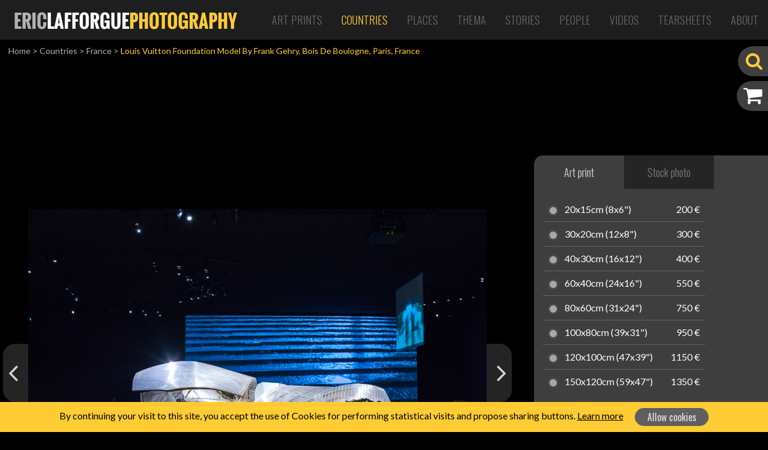

--- FILE ---
content_type: text/html; charset=UTF-8
request_url: http://www.ericlafforgue.com/gallery/Countries/France/58618-Louis+Vuitton+Foundation+Model+By+Frank+Gehry%2C+Bois+De+Boulogne%2C+Paris%2C+France
body_size: 5848
content:
<!DOCTYPE html>
    <html lang="en">
    <head>
	    <link rel="shortcut icon" href="http://www.ericlafforgue.com/files/shares/favicons/favicon.ico">
	    <link rel="apple-touch-icon" sizes="57x57" href="http://www.ericlafforgue.com/files/shares/favicons/apple-touch-icon-57x57.png">
	    <link rel="apple-touch-icon" sizes="114x114" href="http://www.ericlafforgue.com/files/shares/favicons/apple-touch-icon-114x114.png">
	    <link rel="apple-touch-icon" sizes="72x72" href="http://www.ericlafforgue.com/files/shares/favicons/apple-touch-icon-72x72.png">
	    <link rel="apple-touch-icon" sizes="144x144" href="http://www.ericlafforgue.com/files/shares/favicons/apple-touch-icon-144x144.png">
	    <link rel="apple-touch-icon" sizes="60x60" href="http://www.ericlafforgue.com/files/shares/favicons/apple-touch-icon-60x60.png">
	    <link rel="apple-touch-icon" sizes="120x120" href="http://www.ericlafforgue.com/files/shares/favicons/apple-touch-icon-120x120.png">
	    <link rel="apple-touch-icon" sizes="76x76" href="http://www.ericlafforgue.com/files/shares/favicons/apple-touch-icon-76x76.png">
	    <link rel="apple-touch-icon" sizes="152x152" href="http://www.ericlafforgue.com/files/shares/favicons/apple-touch-icon-152x152.png">
	    <link rel="icon" type="image/png" href="http://www.ericlafforgue.com/files/shares/favicons/favicon-196x196.png" sizes="196x196">
	    <link rel="icon" type="image/png" href="http://www.ericlafforgue.com/files/shares/favicons/favicon-160x160.png" sizes="160x160">
	    <link rel="icon" type="image/png" href="http://www.ericlafforgue.com/files/shares/favicons/favicon-96x96.png" sizes="96x96">
	    <link rel="icon" type="image/png" href="http://www.ericlafforgue.com/files/shares/favicons/favicon-16x16.png" sizes="16x16">
	    <link rel="icon" type="image/png" href="http://www.ericlafforgue.com/files/shares/favicons/favicon-32x32.png" sizes="32x32">
        <meta charset="utf-8">
        <meta name="viewport" content="width=device-width, initial-scale=1, shrink-to-fit=no">
        <meta name="csrf-token" content="eFvKYKM8SJ5UCleEhs6D5oNaEry0WSlgYKqSgqnz">
        <title>    ERIC LAFFORGUE PHOTOGRAPHY - Louis Vuitton Foundation Model By Frank Gehry, Bois De Boulogne, Paris, France
</title>
        <meta name="description" content="    All my pics are available for prints and can be shipped all over the world. If you wish to get an exclusive signed print of one of them, please send me a mail at Lafforgue@mac.com or visit my website
">
        <meta name="keywords" content="    
">
        <meta name="author" content="OsiRisK Creations">
                    <meta property="og:url"
            content="http://www.ericlafforgue.com/gallery/Countries/France/58618-Louis+Vuitton+Foundation+Model+By+Frank+Gehry%2C+Bois+De+Boulogne%2C+Paris%2C+France" />
        <meta property="og:type" content="article" />
    <meta property="og:title" content="Louis Vuitton Foundation Model By Frank Gehry, Bois De Boulogne, Paris, France" />
    <meta property="og:image" content="http://www.ericlafforgue.com/imagecache/large/france/VUITTON24031.jpg" />
    <meta property="og:image:width"
        content="1200" />
    <meta property="og:image:height"
        content="849" />
    <meta property="og:locale" content="en_US" />
                                    <meta property="og:locale:alternate" content="es_ES" />
                                <meta property="og:locale:alternate" content="fr_FR" />
            
        
        <link media="all" type="text/css" rel="stylesheet" href="http://www.ericlafforgue.com/css/frontend.css?id=fc5fae28188c49be3488">


            <link rel="stylesheet" href="http://www.ericlafforgue.com/css/flex-images.css">
    <link rel="stylesheet" href="http://www.ericlafforgue.com/css/vendor/colorbox.css">
    <link rel="stylesheet" href="http://www.ericlafforgue.com/css/photo.css">
    </head>
    <body>
        <div id="app">
            <nav class="navbar navbar-expand-lg main-menu">
    <a href="http://www.ericlafforgue.com" class="navbar-brand"><img src="http://www.ericlafforgue.com/img/logo_ericlafforguephotography.png" alt="ERIC LAFFORGUE PHOTOGRAPHY" /></a>

    <button class="navbar-toggler navbar-toggler-right" type="button" data-toggle="collapse" data-target="#navbarSupportedContent" aria-controls="navbarSupportedContent" aria-expanded="false" aria-label="Toggle Navigation">
        <span class="navbar-toggler-icon"><i class="fa fa-bars"></i></span>
    </button>

    <div class="collapse navbar-collapse justify-content-end" id="navbarSupportedContent">
	    <div class="d-lg-none sm-sidebar">
			   
			<div id="searchBox" class="d-lg-none searchBox" data-open="false">
				<form method="GET" action="http://www.ericlafforgue.com/search" accept-charset="UTF-8">
					<input id="search" placeholder="Search photo" class="search d-none" name="search" type="text" value="">
					<i class='fa fa-search'></i>
				</form>
			</div>
	    </div>
        <ul class="navbar-nav">
                        	            	<li class="nav-item align-self-center">
            			            		            				            															            		<a href="http://www.ericlafforgue.com/articles/Art%20Prints" class="nav-link ">Art Prints</a>
	            		            </li>
	                                    	            	<li class="nav-item align-self-center">
            			            		            				            															            		<a href="http://www.ericlafforgue.com/gallery/Countries" class="nav-link active">Countries</a>
	            		            </li>
	                                    	            	<li class="nav-item align-self-center">
            			            		            				            															            		<a href="http://www.ericlafforgue.com/gallery/Places" class="nav-link ">Places</a>
	            		            </li>
	                                    	            	<li class="nav-item align-self-center">
            			            		            				            															            		<a href="http://www.ericlafforgue.com/gallery/Thema" class="nav-link ">Thema</a>
	            		            </li>
	                                    	            	<li class="nav-item align-self-center">
            			            		            				            															            		<a href="http://www.ericlafforgue.com/articles/Stories" class="nav-link ">Stories</a>
	            		            </li>
	                                    	            	<li class="nav-item align-self-center">
            			            		            				            															            		<a href="http://www.ericlafforgue.com/gallery/People" class="nav-link ">People</a>
	            		            </li>
	                                    	            	<li class="nav-item align-self-center">
            			            		            				            															            		<a href="http://www.ericlafforgue.com/articles/Videos" class="nav-link ">Videos</a>
	            		            </li>
	                                    	            	<li class="nav-item align-self-center">
            			            		            				            															            		<a href="http://www.ericlafforgue.com/articles/Tearsheets" class="nav-link ">Tearsheets</a>
	            		            </li>
	                                    	                        	            	<li class="nav-item align-self-center">
            			            		            				            															            		<a href="http://www.ericlafforgue.com/articles/About" class="nav-link ">About</a>
	            		            </li>
	                                    	                        
                    </ul>
    </div>
</nav>
            <div class="d-block sidebar">
				<div id="searchBox" class="d-none d-lg-block searchBox side" data-open="false">
	<form method="GET" action="http://www.ericlafforgue.com/search" accept-charset="UTF-8">
	    <input id="search" placeholder="Search photo" class="search d-none" name="search" type="text" value="">
	    <i class='fa fa-search'></i>
	</form>
</div>
<a href="http://www.ericlafforgue.com/cart/order-summary" id="panierLink" data-open="false">
	<i class='fa fa-shopping-cart'>
				<span class="badge badge-pill badge-warning d-none">0</span>
	</i>
	<span class="label">My cart</span>
</a>
<a href="http://www.ericlafforgue.com/bookmarks" id="favorisLink" data-open="false" class="favorisLink d-none">
	<i class='fa fa-star'></i>
	<span class="label">My bookmarks</span>
</a>
            </div>
			
			                <div class="breadcrumbs"><a href="/">Home</a> <span>></span>
                    <a
                href="http://www.ericlafforgue.com/gallery/Countries">Countries</a>
            <span>></span> <a
                href="http://www.ericlafforgue.com/gallery/Countries/France"
                class="last">France</a> <span>></span>
                <span class="current">Louis Vuitton Foundation Model By Frank Gehry, Bois De Boulogne, Paris, France</span>
    </div>

    <div class="container-fluid p-0">
        <div class="row clearfix mb-3">
            <div class="col-sm-12 col-md-7 col-lg-8 pr-0 d-flex align-items-center">
                <div class="photo">
                    <picture>
                        <source srcset="http://www.ericlafforgue.com/imagecache/large/france/VUITTON24031.jpg"
                            media="(min-width: 900px)">
                        <source srcset="http://www.ericlafforgue.com/imagecache/medium/france/VUITTON24031.jpg"
                            media="(min-width: 768px)">
                        <source srcset="http://www.ericlafforgue.com/imagecache/small/france/VUITTON24031.jpg">
                        <img title="Louis Vuitton Foundation Model By Frank Gehry, Bois De Boulogne, Paris, France" alt="Louis Vuitton Foundation Model By Frank Gehry, Bois De Boulogne, Paris, France" class="img-fluid">
                    </picture>
                                                                                                                        <a href="http://www.ericlafforgue.com/gallery/Countries/France/58617-Louis+Vuitton+Foundation+Model+By+Frank+Gehry%2C+Bois+De+Boulogne%2C+Paris%2C+France" class="photo-prev"></a>
                                                                                                                                            <a href="http://www.ericlafforgue.com/gallery/Countries/France/58619-Louis+Vuitton+Foundation+Last+Preparations+Before+Opening%2C+Bois+De+Boulogne%2C+Paris%2C+France" class="photo-next"></a>
                                    </div>
            </div>
            <div class="col-sm-12 col-md-5 col-lg-4 d-none d-md-block">
                <div class="photo-addcart">
                    <nav>
                        <div class="nav nav-tabs" role="tablist">
                            <a class="nav-item nav-link active" id="format-papier-tab" data-toggle="tab"
                                href="#format-papier" role="tab" aria-controls="format-papier"
                                aria-selected="true">Art print</a>
                            <a class="nav-item nav-link" id="format-numerique-tab" data-toggle="tab"
                                href="#format-numerique" role="tab" aria-controls="format-numerique"
                                aria-selected="false">Stock photo</a>
                        </div>
                    </nav>
                    <form method="POST" action="http://www.ericlafforgue.com/gallery/Countries/France/58618-Louis+Vuitton+Foundation+Model+By+Frank+Gehry%2C+Bois+De+Boulogne%2C+Paris%2C+France" accept-charset="UTF-8" class="formats-form"><input name="_token" type="hidden" value="eFvKYKM8SJ5UCleEhs6D5oNaEry0WSlgYKqSgqnz">
                    <div class="tab-content">
                        <div class="format-tab tab-pane fade show active" id="format-papier" role="tabpanel"
                            aria-labelledby="format-papier-tab">
                            <ul>
	<li>
		<input id="format_lg_4" name="format" type="radio" value="4">
		<label for="format_lg_4">20x15cm (8x6&quot;)</label>
		<div class="prix">200 €</div>
	</li>
	<li>
		<input id="format_lg_5" name="format" type="radio" value="5">
		<label for="format_lg_5">30x20cm (12x8&quot;)</label>
		<div class="prix">300 €</div>
	</li>
	<li>
		<input id="format_lg_6" name="format" type="radio" value="6">
		<label for="format_lg_6">40x30cm (16x12&quot;)</label>
		<div class="prix">400 €</div>
	</li>
	<li>
		<input id="format_lg_7" name="format" type="radio" value="7">
		<label for="format_lg_7">60x40cm (24x16&quot;)</label>
		<div class="prix">550 €</div>
	</li>
	<li>
		<input id="format_lg_8" name="format" type="radio" value="8">
		<label for="format_lg_8">80x60cm (31x24&quot;)</label>
		<div class="prix">750 €</div>
	</li>
	<li>
		<input id="format_lg_9" name="format" type="radio" value="9">
		<label for="format_lg_9">100x80cm (39x31&quot;)</label>
		<div class="prix">950 €</div>
	</li>
	<li>
		<input id="format_lg_16" name="format" type="radio" value="16">
		<label for="format_lg_16">120x100cm (47x39&quot;)</label>
		<div class="prix">1150 €</div>
	</li>
	<li>
		<input id="format_lg_18" name="format" type="radio" value="18">
		<label for="format_lg_18">150x120cm (59x47&quot;)</label>
		<div class="prix">1350 €</div>
	</li>
</ul>
<div class="limited">Limited editions<!--<i class="fas fa-info-circle"></i>--></div>
<ul>
	<li>
					<input id="format_lg_10" name="format" type="radio" value="10">
			<label for="format_lg_10">20x15cm (8x6&quot;)</label>
			<div class="prix">600 €</div>
				</li>
	<li>
					<input id="format_lg_11" name="format" type="radio" value="11">
			<label for="format_lg_11">30x20cm (12x8&quot;)</label>
			<div class="prix">800 €</div>
				</li>
	<li>
					<input id="format_lg_12" name="format" type="radio" value="12">
			<label for="format_lg_12">40x30cm (16x12&quot;)</label>
			<div class="prix">1000 €</div>
				</li>
	<li>
					<input id="format_lg_13" name="format" type="radio" value="13">
			<label for="format_lg_13">60x40cm (24x16&quot;)</label>
			<div class="prix">1500 €</div>
				</li>
	<li>
					<input id="format_lg_14" name="format" type="radio" value="14">
			<label for="format_lg_14">80x60cm (31x24&quot;)</label>
			<div class="prix">2500 €</div>
				</li>
	<li>
					<input id="format_lg_15" name="format" type="radio" value="15">
			<label for="format_lg_15">100x80cm (39x31&quot;)</label>
			<div class="prix">3000 €</div>
				</li>
	<li>
					<input id="format_lg_17" name="format" type="radio" value="17">
			<label for="format_lg_17">120x100cm (47x39&quot;)</label>
			<div class="prix">3250 €</div>
				</li>
	<li>
					<input id="format_lg_19" name="format" type="radio" value="19">
			<label for="format_lg_19">150x120cm (59x47&quot;)</label>
			<div class="prix">3500 €</div>
				</li>
</ul>


	

                        </div>
                        <div class="format-tab tab-pane fade" id="format-numerique" role="tabpanel"
                            aria-labelledby="format-numerique-tab">
                            <ul>
	<li>
		<input id="format_lg_1" name="format" type="radio" value="1">
		<label for='format_lg_1'>
						4961 x 3508 px<br /><span>300 dpi</span>
		</label>
		<div class="prix">300 €</div>
	</li>
	<li>
		<input id="format_lg_2" name="format" type="radio" value="2">
		<label for='format_lg_2'>
						2480 x 1754 px<br /><span>300 dpi</span>
		</label>
		<div class="prix">250 €</div>
	</li>
	<li>
		<input id="format_lg_3" name="format" type="radio" value="3">
		<label for='format_lg_3'>
						1240 x 877 px<br /><span>72 dpi</span>
		</label>
		<div class="prix">150 €</div>
	</li>
</ul>                        </div>
                    </div>
                    <button type="button" class="btn btn-icon btn-yellow btnAddCart" disabled><i
                            class="fa fa-cart-arrow-down"></i> <span>Add to cart</span></button>
                    </form>
                </div>
            </div>
        </div>
    </div><!-- container-fluid -->

    <div class="container-fluid p-0 pb-3 mb-5 bg-gray2">
        <div class="container photo-infos">
            <div class="row no-gutter pb-3 pb-md-0">
                <div class="col-sm-12 col-md-6 col-xl-8">
                    <h1 class="text-center text-md-left">Louis Vuitton Foundation Model By Frank Gehry, Bois De Boulogne, Paris, France</h1>
                </div>
                <div class="col-sm-12 d-md-none">
                    <hr>
                </div>
                <div class="col-6 col-md-3 col-xl-2 text-center d-md-flex align-items-center">
                                        <button class="btn btn-icon btn-small addFavoris" data-id="58618"><i
                            class="fa  fa-star"></i> <span>Add to bookmarks</span></button>
                </div>
                <div class="col-6 col-md-3 col-xl-2 text-center d-md-flex align-items-center">
                    <!-- AddToAny BEGIN -->
                    <a class="a2a_dd btn btn-icon btn-small share" href="https://www.addtoany.com/share" target="_blank"><i
                            class="fa fa-share-alt"></i> <span>Share photo</span></a>
                    <script>
                        var a2a_config = a2a_config || {};
                        a2a_config.prioritize = ["facebook", "facebook_messenger", "twitter", "pinterest", "linkedin", "google_plus",
                            "whatsapp", "email"
                        ];
                        a2a_config.num_services = 7;
                        a2a_config.linkname = 'ERIC LAFFORGUE PHOTOGRAPHY : Louis Vuitton Foundation Model By Frank Gehry, Bois De Boulogne, Paris, France';
                        a2a_config.locale = "en";
                        a2a_config.color_main = "c4c4c4";
                        a2a_config.color_border = "AECADB";
                        a2a_config.color_link_text = "4d4d4d";
                        a2a_config.color_link_text_hover = "303030";
                        a2a_config.onclick = 1;
                        a2a_config.templates = a2a_config.templates || {};
                        a2a_config.templates.email = {
                            subject: "${title}",
                            body: "${link}"
                        };
                    </script>
                    <script async src="https://static.addtoany.com/menu/page.js"></script>
                    <!-- AddToAny END -->
                </div>
            </div>
            <div class="row d-sm-block d-md-none">
                <div class="col photo-addcart-sm" id="accordion">
                    <form method="POST" action="http://www.ericlafforgue.com/gallery/Countries/France/58618-Louis+Vuitton+Foundation+Model+By+Frank+Gehry%2C+Bois+De+Boulogne%2C+Paris%2C+France" accept-charset="UTF-8" class="formats-form"><input name="_token" type="hidden" value="eFvKYKM8SJ5UCleEhs6D5oNaEry0WSlgYKqSgqnz">
                    <a class="nav-item active dropdown-toggle" id="format-papier-tab" data-toggle="collapse"
                        href="#format-papier-sm" role="button" aria-controls="format-papier-sm"
                        aria-expanded="true">Order an Art print</a>
                    <div class="formats-wrap collapse show" id="format-papier-sm" aria-labelledby="format-papier-tab"
                        data-parent="#accordion">
                        <ul>
	<li>
		<input id="format_sm_4" name="format" type="radio" value="4">
		<label for="format_sm_4">20x15cm (8x6&quot;)</label>
		<div class="prix">200 €</div>
	</li>
	<li>
		<input id="format_sm_5" name="format" type="radio" value="5">
		<label for="format_sm_5">30x20cm (12x8&quot;)</label>
		<div class="prix">300 €</div>
	</li>
	<li>
		<input id="format_sm_6" name="format" type="radio" value="6">
		<label for="format_sm_6">40x30cm (16x12&quot;)</label>
		<div class="prix">400 €</div>
	</li>
	<li>
		<input id="format_sm_7" name="format" type="radio" value="7">
		<label for="format_sm_7">60x40cm (24x16&quot;)</label>
		<div class="prix">550 €</div>
	</li>
	<li>
		<input id="format_sm_8" name="format" type="radio" value="8">
		<label for="format_sm_8">80x60cm (31x24&quot;)</label>
		<div class="prix">750 €</div>
	</li>
	<li>
		<input id="format_sm_9" name="format" type="radio" value="9">
		<label for="format_sm_9">100x80cm (39x31&quot;)</label>
		<div class="prix">950 €</div>
	</li>
	<li>
		<input id="format_sm_16" name="format" type="radio" value="16">
		<label for="format_sm_16">120x100cm (47x39&quot;)</label>
		<div class="prix">1150 €</div>
	</li>
	<li>
		<input id="format_sm_18" name="format" type="radio" value="18">
		<label for="format_sm_18">150x120cm (59x47&quot;)</label>
		<div class="prix">1350 €</div>
	</li>
</ul>
<div class="limited">Limited editions<!--<i class="fas fa-info-circle"></i>--></div>
<ul>
	<li>
					<input id="format_sm_10" name="format" type="radio" value="10">
			<label for="format_sm_10">20x15cm (8x6&quot;)</label>
			<div class="prix">600 €</div>
				</li>
	<li>
					<input id="format_sm_11" name="format" type="radio" value="11">
			<label for="format_sm_11">30x20cm (12x8&quot;)</label>
			<div class="prix">800 €</div>
				</li>
	<li>
					<input id="format_sm_12" name="format" type="radio" value="12">
			<label for="format_sm_12">40x30cm (16x12&quot;)</label>
			<div class="prix">1000 €</div>
				</li>
	<li>
					<input id="format_sm_13" name="format" type="radio" value="13">
			<label for="format_sm_13">60x40cm (24x16&quot;)</label>
			<div class="prix">1500 €</div>
				</li>
	<li>
					<input id="format_sm_14" name="format" type="radio" value="14">
			<label for="format_sm_14">80x60cm (31x24&quot;)</label>
			<div class="prix">2500 €</div>
				</li>
	<li>
					<input id="format_sm_15" name="format" type="radio" value="15">
			<label for="format_sm_15">100x80cm (39x31&quot;)</label>
			<div class="prix">3000 €</div>
				</li>
	<li>
					<input id="format_sm_17" name="format" type="radio" value="17">
			<label for="format_sm_17">120x100cm (47x39&quot;)</label>
			<div class="prix">3250 €</div>
				</li>
	<li>
					<input id="format_sm_19" name="format" type="radio" value="19">
			<label for="format_sm_19">150x120cm (59x47&quot;)</label>
			<div class="prix">3500 €</div>
				</li>
</ul>


	
                    </div>
                    <hr class="dark">
                    <a class="nav-item dropdown-toggle collapsed" id="format-numerique-tab" data-toggle="collapse"
                        href="#format-numerique-sm" role="button" aria-controls="format-numerique-sm"
                        aria-expanded="false">Buy a stock photo</a>
                    <div class="formats-wrap collapse" id="format-numerique-sm" aria-labelledby="format-numerique-tab"
                        data-parent="#accordion">
                        <ul>
	<li>
		<input id="format_sm_1" name="format" type="radio" value="1">
		<label for='format_sm_1'>
						4961 x 3508 px<br /><span>300 dpi</span>
		</label>
		<div class="prix">300 €</div>
	</li>
	<li>
		<input id="format_sm_2" name="format" type="radio" value="2">
		<label for='format_sm_2'>
						2480 x 1754 px<br /><span>300 dpi</span>
		</label>
		<div class="prix">250 €</div>
	</li>
	<li>
		<input id="format_sm_3" name="format" type="radio" value="3">
		<label for='format_sm_3'>
						1240 x 877 px<br /><span>72 dpi</span>
		</label>
		<div class="prix">150 €</div>
	</li>
</ul>                    </div>
                    <hr class="dark">
                    <button type="button" class="btn btn-icon btn-yellow btnAddCart" disabled><i
                            class="fa fa-cart-arrow-down"></i> <span>Add to cart</span></button>
                    </form>
                </div>
            </div>
            
                            <hr class="d-none d-md-block">
                <div class="row">
                    <div class="col-12">
                        <div class="h2">Similar images</div>
                        <div class="similar flex-images">
                                                                                            <div class="item " data-w="4961"
                                    data-h="3508">
                                    <a
                                        href="http://www.ericlafforgue.com/photo/58610-Louis+Vuitton+Foundation+Model+By+Frank+Gehry%2C+Bois+De+Boulogne%2C+Paris%2C+France"><img
                                            src="http://www.ericlafforgue.com/imagecache/small/france/VUITTON2178.jpg" /></a>
                                </div>
                                                                                            <div class="item " data-w="4961"
                                    data-h="3508">
                                    <a
                                        href="http://www.ericlafforgue.com/photo/58611-Louis+Vuitton+Foundation+Model+By+Frank+Gehry%2C+Bois+De+Boulogne%2C+Paris%2C+France"><img
                                            src="http://www.ericlafforgue.com/imagecache/small/france/VUITTON22112.jpg" /></a>
                                </div>
                                                                                            <div class="item " data-w="4961"
                                    data-h="3508">
                                    <a
                                        href="http://www.ericlafforgue.com/photo/58612-Louis+Vuitton+Foundation+Model+By+Frank+Gehry%2C+Bois+De+Boulogne%2C+Paris%2C+France"><img
                                            src="http://www.ericlafforgue.com/imagecache/small/france/VUITTON22415.jpg" /></a>
                                </div>
                                                                                            <div class="item " data-w="4961"
                                    data-h="3508">
                                    <a
                                        href="http://www.ericlafforgue.com/photo/58613-Louis+Vuitton+Foundation+Model+By+Frank+Gehry%2C+Bois+De+Boulogne%2C+Paris%2C+France"><img
                                            src="http://www.ericlafforgue.com/imagecache/small/france/VUITTON22819.jpg" /></a>
                                </div>
                                                                                            <div class="item " data-w="4961"
                                    data-h="3508">
                                    <a
                                        href="http://www.ericlafforgue.com/photo/58614-Louis+Vuitton+Foundation+Model+By+Frank+Gehry%2C+Bois+De+Boulogne%2C+Paris%2C+France"><img
                                            src="http://www.ericlafforgue.com/imagecache/small/france/VUITTON22920.jpg" /></a>
                                </div>
                                                                                            <div class="item " data-w="4961"
                                    data-h="3508">
                                    <a
                                        href="http://www.ericlafforgue.com/photo/58615-Louis+Vuitton+Foundation+Model+By+Frank+Gehry%2C+Bois+De+Boulogne%2C+Paris%2C+France"><img
                                            src="http://www.ericlafforgue.com/imagecache/small/france/VUITTON23122.jpg" /></a>
                                </div>
                                                                                            <div class="item " data-w="4961"
                                    data-h="3508">
                                    <a
                                        href="http://www.ericlafforgue.com/photo/58616-Louis+Vuitton+Foundation+Model+By+Frank+Gehry%2C+Bois+De+Boulogne%2C+Paris%2C+France"><img
                                            src="http://www.ericlafforgue.com/imagecache/small/france/VUITTON23526.jpg" /></a>
                                </div>
                                                                                            <div class="item " data-w="4961"
                                    data-h="3508">
                                    <a
                                        href="http://www.ericlafforgue.com/photo/58617-Louis+Vuitton+Foundation+Model+By+Frank+Gehry%2C+Bois+De+Boulogne%2C+Paris%2C+France"><img
                                            src="http://www.ericlafforgue.com/imagecache/small/france/VUITTON23728.jpg" /></a>
                                </div>
                                                    </div>
                                            </div>
                </div>
                    </div>
    </div><!-- container-fluid -->
    <div class="d-none">
        <div id="addcartConfirm">
            <div class="row">
                <div class="col-12 py-3 text-center">The photo has been added to cart</div>
            </div>
            <div class="row">
                <div class="col-12 col-md-6 text-center mb-2"><a href="#" onclick="javascript:$.colorbox.close()"
                        role="button" class="btn btn-icon btn-previous"><i
                            class="fas fa-arrow-circle-left"></i><span>Continue shopping</span></a></div>
                <div class="col-12 col-md-6 text-center mb-2"><a
                        href="http://www.ericlafforgue.com/cart/order-summary" role="button"
                        class="btn btn-icon btn-yellow"><i
                            class="fa fa-shopping-cart"></i><span>See my cart</span></a></div>
            </div>
        </div>
    </div>
            
            <footer>
	<div class="footer-head d-flex">
		<div class="footer-brand d-none d-sm-inline-block align-self-center"><img src="http://www.ericlafforgue.com/img/logo_footer_ericlafforguephotography.png" alt="ERIC LAFFORGUE PHOTOGRAPHY" /></div>
		<ul class="footer-social ml-sm-auto align-self-center">
			<li><a href="https://twitter.com/ericlafforgue" target="_blank" title="Tiwtter"><i class="fa fa-twitter-square" alt="Twitter"></i></a></li>
			<li><a href="https://www.facebook.com/lafforguephotographer/" target="_blank" title="Facebook"><i class="fa fa-facebook-square" alt="Facebook"></i></a></li>
			<li><a href="https://www.linkedin.com/in/lafforgue" target="_blank" title="Linkedin"><i class="fa fa-linkedin" alt="Linkedin"></i></a></li>
			<li><a href="https://www.instagram.com/ericlafforgue/" target="_blank" title="Instagram"><i class="fa fa-instagram" alt="Instagram"></i></a></li>
			<li><a href="https://www.flickr.com/photos/mytripsmypics/albums/" target="_blank" title="Flickr"><i class="fa fa-flickr" alt="Flickr"></i></a></li>
		</ul>
	</div>
	<div class="footer-body">
		<ul class="contact">
			<li><a href="mailto:lafforgue@mac.com" target="_blank"><i class="far fa-envelope"></i> lafforgue@mac.com</a></li>
			<li><a href="tel:+33.633.05.34.51" target="_blank"><i class="fas fa-mobile-alt"></i> +33.633.05.34.51</a></li>
		</ul>
		<div class="footer-menu">
			            	            			            		            				            															            		<a href="http://www.ericlafforgue.com/articles/Art%20Prints">Art Prints</a>
	            		            		            		&nbsp;| 
	            		                                    	            			            		            																						            		<a href="http://www.ericlafforgue.com/gallery/Countries">Countries</a>
	            		            		            		&nbsp;| 
	            		                                    	            			            		            																						            		<a href="http://www.ericlafforgue.com/gallery/Places">Places</a>
	            		            		            		&nbsp;| 
	            		                                    	            			            		            																						            		<a href="http://www.ericlafforgue.com/gallery/Thema">Thema</a>
	            		            		            		&nbsp;| 
	            		                                    	            			            		            				            															            		<a href="http://www.ericlafforgue.com/articles/Stories">Stories</a>
	            		            		            		&nbsp;| 
	            		                                    	            			            		            																						            		<a href="http://www.ericlafforgue.com/gallery/People">People</a>
	            		            		            		&nbsp;| 
	            		                                    	                        	            			            		            				            															            		<a href="http://www.ericlafforgue.com/articles/Tearsheets">Tearsheets</a>
	            		            		            		&nbsp;| 
	            		                                    	            			            		            				            															            		<a href="http://www.ericlafforgue.com/articles/Books">Books</a>
	            		            		            		&nbsp;| 
	            		                                    	            			            		            				            															            		<a href="http://www.ericlafforgue.com/articles/About">About</a>
	            		            		            		&nbsp;| 
	            		                                    	            			            		            				            															            		<a href="http://www.ericlafforgue.com/articles/Terms%20of%20use">Terms of use</a>
	            		            		                        		</div>
	</div>
</footer>        </div><!-- #app -->
        <div id="loading-search">
	        <img src="http://www.ericlafforgue.com/img/loading.png" />
	        <span>SEARCHING</span>
	        Please wait...
        </div>

        <!-- Scripts -->
                <script src="http://www.ericlafforgue.com/js/frontend.js?id=ecaef213238087274e6a"></script>

        <script src="http://www.ericlafforgue.com/js/toastr.js"></script>

            <script type="text/javascript">
        var bookmarkGetUrl = "http://www.ericlafforgue.com/gallery/bookmark";
        var cartPostUrl = "http://www.ericlafforgue.com/gallery/addcart/58618";
        var jtext_error = "Error!";
    </script>
    <script src="http://www.ericlafforgue.com/js/flex-images.min.js"></script>
    <script src="http://www.ericlafforgue.com/js/vendor/jquery.colorbox.js"></script>
    <script src="http://www.ericlafforgue.com/js/photo.js"></script>
		
		    <div class="js-cookie-consent cookie-consent">
	<div class="container text-center">
	    <span class="cookie-consent__message">
	        By continuing your visit to this site, you accept the use of Cookies for performing statistical visits and propose sharing buttons. <a href="http://www.ericlafforgue.com/articles/Policy">Learn more</a>
	    </span>
	
	    <button class="js-cookie-consent-agree cookie-consent__agree btn ml-3">
	        Allow cookies
	    </button>
	</div>
</div>

    <script>

        window.laravelCookieConsent = (function () {

            var COOKIE_VALUE = 1;

            function consentWithCookies() {
                setCookie('laravel_cookie_consent', COOKIE_VALUE, 390);
                hideCookieDialog();
            }

            function cookieExists(name) {
                return (document.cookie.split('; ').indexOf(name + '=' + COOKIE_VALUE) !== -1);
            }

            function hideCookieDialog() {
                var dialogs = document.getElementsByClassName('js-cookie-consent');

                for (var i = 0; i < dialogs.length; ++i) {
                    dialogs[i].style.display = 'none';
                }
            }

            function setCookie(name, value, expirationInDays) {
                var date = new Date();
                date.setTime(date.getTime() + (expirationInDays * 24 * 60 * 60 * 1000));
                document.cookie = name + '=' + value + '; ' + 'expires=' + date.toUTCString() +';path=/';
            }

            if(cookieExists('laravel_cookie_consent')) {
                hideCookieDialog();
            }

            var buttons = document.getElementsByClassName('js-cookie-consent-agree');

            for (var i = 0; i < buttons.length; ++i) {
                buttons[i].addEventListener('click', consentWithCookies);
            }

            return {
                consentWithCookies: consentWithCookies,
                hideCookieDialog: hideCookieDialog
            };
        })();
    </script>

</body>
</html>


--- FILE ---
content_type: text/javascript; charset=utf-8
request_url: http://www.ericlafforgue.com/js/photo.js
body_size: 855
content:
!function(t){var n={};function e(o){if(n[o])return n[o].exports;var r=n[o]={i:o,l:!1,exports:{}};return t[o].call(r.exports,r,r.exports,e),r.l=!0,r.exports}e.m=t,e.c=n,e.d=function(t,n,o){e.o(t,n)||Object.defineProperty(t,n,{configurable:!1,enumerable:!0,get:o})},e.n=function(t){var n=t&&t.__esModule?function(){return t.default}:function(){return t};return e.d(n,"a",n),n},e.o=function(t,n){return Object.prototype.hasOwnProperty.call(t,n)},e.p="",e(e.s=21)}({21:function(t,n,e){t.exports=e("5PiZ")},"5PiZ":function(t,n){$(document).ready(function(){toastr.options.positionClass="toast-top-left",$(".addFavoris").on("click",function(t){var n=$(this).find("i");$(n).toggleClass("fas active far"),$.get(bookmarkGetUrl+"/"+$(this).attr("data-id"),function(){}).done(function(t){t.count>0?$(".favorisLink").removeClass("d-none").addClass("d-inline-block"):$(".favorisLink").removeClass("d-inline-block").addClass("d-none")}).fail(function(t){$(n).toggleClass("fas active far"),toastr.error(t.message,jtext.error)})}),$(".formats-form input[name=format]").on("click",function(){$(this).parents("form").find(".btnAddCart").removeAttr("disabled")}),$(".btnAddCart").on("click",function(t){var n=$(this).parents("form:first");$.ajax({url:cartPostUrl,data:$(n).serialize(),method:"post",success:function(t){t.count>0?$("#panierLink .badge").text(t.count).addClass("d-inline"):$("#panierLink badge").addClass("d-none"),$.colorbox({inline:!0,href:"#addcartConfirm",close:"<i class='fa fa-times'></i>",width:"500px",maxWidth:"90%",maxHeight:"80%"})},error:function(t){toastr.error(t.responseJSON.message,jtext_error)}})}),new flexImages({selector:".similar",rowHeight:157}),$(".more").on("click",function(t){var n=$(this).attr("data-toggle");$(n).removeClass("d-none"),$(this).parents("div:first").addClass("d-none")})})}});